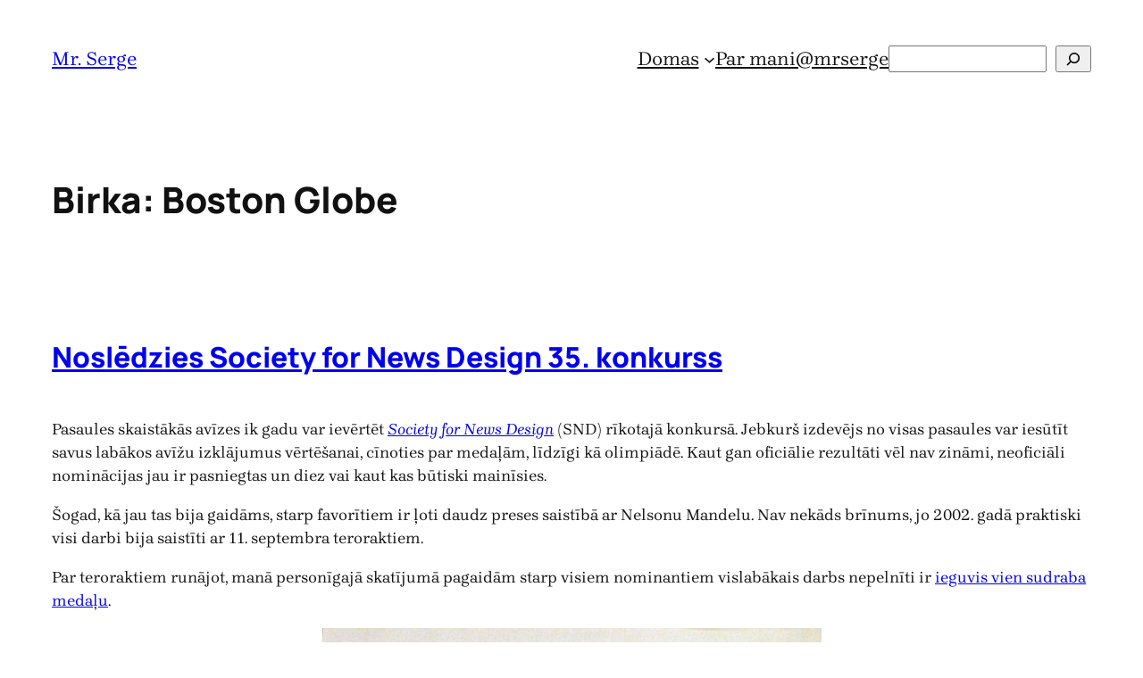

--- FILE ---
content_type: text/html; charset=utf-8
request_url: https://www.google.com/recaptcha/api2/aframe
body_size: 267
content:
<!DOCTYPE HTML><html><head><meta http-equiv="content-type" content="text/html; charset=UTF-8"></head><body><script nonce="U2LtP8pwgCe36q5NqX1Umg">/** Anti-fraud and anti-abuse applications only. See google.com/recaptcha */ try{var clients={'sodar':'https://pagead2.googlesyndication.com/pagead/sodar?'};window.addEventListener("message",function(a){try{if(a.source===window.parent){var b=JSON.parse(a.data);var c=clients[b['id']];if(c){var d=document.createElement('img');d.src=c+b['params']+'&rc='+(localStorage.getItem("rc::a")?sessionStorage.getItem("rc::b"):"");window.document.body.appendChild(d);sessionStorage.setItem("rc::e",parseInt(sessionStorage.getItem("rc::e")||0)+1);localStorage.setItem("rc::h",'1769032190998');}}}catch(b){}});window.parent.postMessage("_grecaptcha_ready", "*");}catch(b){}</script></body></html>